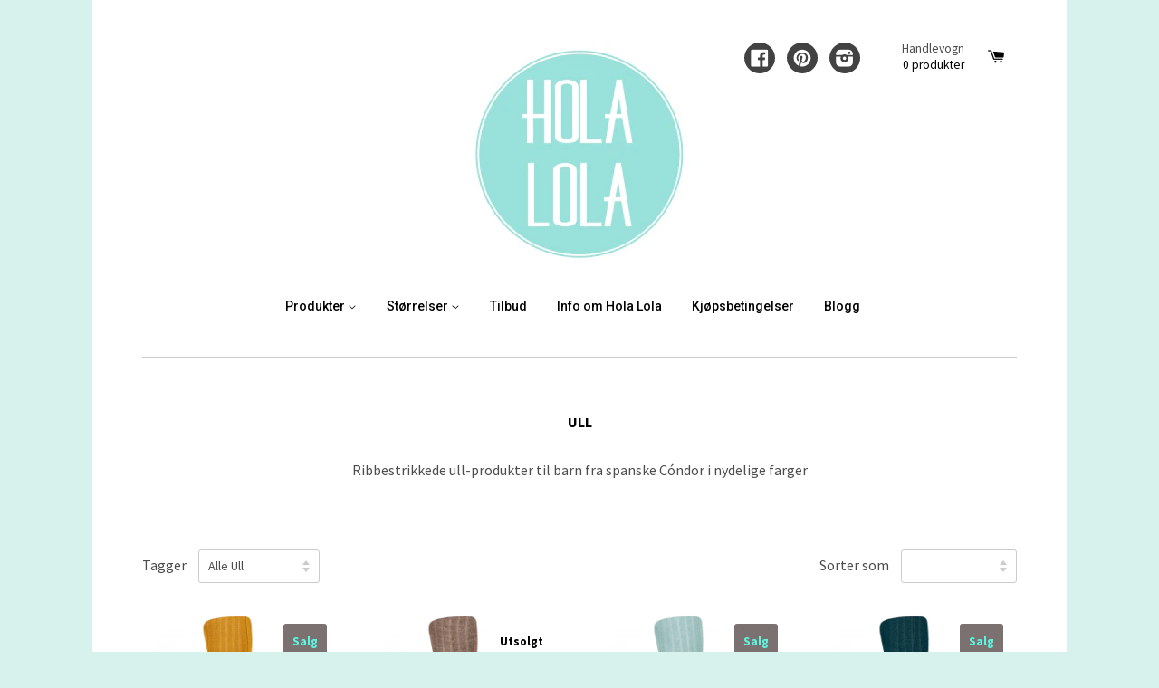

--- FILE ---
content_type: text/html; charset=utf-8
request_url: https://holalola.no/collections/ull
body_size: 13273
content:
<!doctype html>
<!--[if lt IE 7]><html class="no-js lt-ie9 lt-ie8 lt-ie7" lang="en"> <![endif]-->
<!--[if IE 7]><html class="no-js lt-ie9 lt-ie8" lang="en"> <![endif]-->
<!--[if IE 8]><html class="no-js lt-ie9" lang="en"> <![endif]-->
<!--[if IE 9 ]><html class="ie9 no-js"> <![endif]-->
<!--[if (gt IE 9)|!(IE)]><!--> <html class="no-js"> <!--<![endif]-->
<head>

  <!-- Basic page needs ================================================== -->
  <meta charset="utf-8">
  <meta http-equiv="X-UA-Compatible" content="IE=edge,chrome=1">

  
  <link rel="shortcut icon" href="//holalola.no/cdn/shop/t/2/assets/favicon.png?v=166800402672806154921441140968" type="image/png" />
  

  <!-- Title and description ================================================== -->
  <title>
  Ull &ndash; Hola Lola
  </title>

  
  <meta name="description" content="Ribbestrikkede ull-produkter til barn fra spanske Cóndor i nydelige farger">
  

  <!-- Product meta ================================================== -->
  

  <meta property="og:type" content="website">
  <meta property="og:title" content="Ull">
  
  <meta property="og:image" content="http://holalola.no/cdn/shop/t/2/assets/logo.png?v=6136637264184250151444237787">
  <meta property="og:image:secure_url" content="https://holalola.no/cdn/shop/t/2/assets/logo.png?v=6136637264184250151444237787">
  


  <meta property="og:description" content="Ribbestrikkede ull-produkter til barn fra spanske Cóndor i nydelige farger">

  <meta property="og:url" content="https://holalola.no/collections/ull">
  <meta property="og:site_name" content="Hola Lola">

  



  <meta name="twitter:site" content="@">




  <!-- Helpers ================================================== -->
  <link rel="canonical" href="https://holalola.no/collections/ull">
  <meta name="viewport" content="width=device-width,initial-scale=1">

  

  <!-- CSS ================================================== -->
  <link href="//holalola.no/cdn/shop/t/2/assets/timber.scss.css?v=90981306892757535841745952957" rel="stylesheet" type="text/css" media="all" />
  
  
  
  <link href="//fonts.googleapis.com/css?family=Source+Sans+Pro:400,700" rel="stylesheet" type="text/css" media="all" />


  


  
    
    
    <link href="//fonts.googleapis.com/css?family=Roboto:500" rel="stylesheet" type="text/css" media="all" />
  



  <!-- Header hook for plugins ================================================== -->
  <!-- "snippets/buddha-megamenu-before.liquid" was not rendered, the associated app was uninstalled -->
  <!-- "snippets/buddha-megamenu.liquid" was not rendered, the associated app was uninstalled -->
  <script>window.performance && window.performance.mark && window.performance.mark('shopify.content_for_header.start');</script><meta id="shopify-digital-wallet" name="shopify-digital-wallet" content="/7678387/digital_wallets/dialog">
<meta name="shopify-checkout-api-token" content="6f8024e20fd157b882723ec2736a961f">
<meta id="in-context-paypal-metadata" data-shop-id="7678387" data-venmo-supported="false" data-environment="production" data-locale="en_US" data-paypal-v4="true" data-currency="NOK">
<link rel="alternate" type="application/atom+xml" title="Feed" href="/collections/ull.atom" />
<link rel="alternate" type="application/json+oembed" href="https://holalola.no/collections/ull.oembed">
<script async="async" src="/checkouts/internal/preloads.js?locale=no-NO"></script>
<script id="shopify-features" type="application/json">{"accessToken":"6f8024e20fd157b882723ec2736a961f","betas":["rich-media-storefront-analytics"],"domain":"holalola.no","predictiveSearch":true,"shopId":7678387,"locale":"en"}</script>
<script>var Shopify = Shopify || {};
Shopify.shop = "hola-lola.myshopify.com";
Shopify.locale = "no";
Shopify.currency = {"active":"NOK","rate":"1.0"};
Shopify.country = "NO";
Shopify.theme = {"name":"React","id":9956468,"schema_name":null,"schema_version":null,"theme_store_id":348,"role":"main"};
Shopify.theme.handle = "null";
Shopify.theme.style = {"id":null,"handle":null};
Shopify.cdnHost = "holalola.no/cdn";
Shopify.routes = Shopify.routes || {};
Shopify.routes.root = "/";</script>
<script type="module">!function(o){(o.Shopify=o.Shopify||{}).modules=!0}(window);</script>
<script>!function(o){function n(){var o=[];function n(){o.push(Array.prototype.slice.apply(arguments))}return n.q=o,n}var t=o.Shopify=o.Shopify||{};t.loadFeatures=n(),t.autoloadFeatures=n()}(window);</script>
<script id="shop-js-analytics" type="application/json">{"pageType":"collection"}</script>
<script defer="defer" async type="module" src="//holalola.no/cdn/shopifycloud/shop-js/modules/v2/client.init-shop-cart-sync_BApSsMSl.en.esm.js"></script>
<script defer="defer" async type="module" src="//holalola.no/cdn/shopifycloud/shop-js/modules/v2/chunk.common_CBoos6YZ.esm.js"></script>
<script type="module">
  await import("//holalola.no/cdn/shopifycloud/shop-js/modules/v2/client.init-shop-cart-sync_BApSsMSl.en.esm.js");
await import("//holalola.no/cdn/shopifycloud/shop-js/modules/v2/chunk.common_CBoos6YZ.esm.js");

  window.Shopify.SignInWithShop?.initShopCartSync?.({"fedCMEnabled":true,"windoidEnabled":true});

</script>
<script>(function() {
  var isLoaded = false;
  function asyncLoad() {
    if (isLoaded) return;
    isLoaded = true;
    var urls = ["https:\/\/instafeed.nfcube.com\/cdn\/45c42a8cede934161c146db2f5e4a792.js?shop=hola-lola.myshopify.com","https:\/\/chimpstatic.com\/mcjs-connected\/js\/users\/f06882025b50fa9fe631a4347\/51777c64fc646c20931bed85d.js?shop=hola-lola.myshopify.com"];
    for (var i = 0; i < urls.length; i++) {
      var s = document.createElement('script');
      s.type = 'text/javascript';
      s.async = true;
      s.src = urls[i];
      var x = document.getElementsByTagName('script')[0];
      x.parentNode.insertBefore(s, x);
    }
  };
  if(window.attachEvent) {
    window.attachEvent('onload', asyncLoad);
  } else {
    window.addEventListener('load', asyncLoad, false);
  }
})();</script>
<script id="__st">var __st={"a":7678387,"offset":3600,"reqid":"22e6711b-dce8-4784-a28f-6e52ca5c3bb7-1768933681","pageurl":"holalola.no\/collections\/ull","u":"bec02d980134","p":"collection","rtyp":"collection","rid":139136860220};</script>
<script>window.ShopifyPaypalV4VisibilityTracking = true;</script>
<script id="captcha-bootstrap">!function(){'use strict';const t='contact',e='account',n='new_comment',o=[[t,t],['blogs',n],['comments',n],[t,'customer']],c=[[e,'customer_login'],[e,'guest_login'],[e,'recover_customer_password'],[e,'create_customer']],r=t=>t.map((([t,e])=>`form[action*='/${t}']:not([data-nocaptcha='true']) input[name='form_type'][value='${e}']`)).join(','),a=t=>()=>t?[...document.querySelectorAll(t)].map((t=>t.form)):[];function s(){const t=[...o],e=r(t);return a(e)}const i='password',u='form_key',d=['recaptcha-v3-token','g-recaptcha-response','h-captcha-response',i],f=()=>{try{return window.sessionStorage}catch{return}},m='__shopify_v',_=t=>t.elements[u];function p(t,e,n=!1){try{const o=window.sessionStorage,c=JSON.parse(o.getItem(e)),{data:r}=function(t){const{data:e,action:n}=t;return t[m]||n?{data:e,action:n}:{data:t,action:n}}(c);for(const[e,n]of Object.entries(r))t.elements[e]&&(t.elements[e].value=n);n&&o.removeItem(e)}catch(o){console.error('form repopulation failed',{error:o})}}const l='form_type',E='cptcha';function T(t){t.dataset[E]=!0}const w=window,h=w.document,L='Shopify',v='ce_forms',y='captcha';let A=!1;((t,e)=>{const n=(g='f06e6c50-85a8-45c8-87d0-21a2b65856fe',I='https://cdn.shopify.com/shopifycloud/storefront-forms-hcaptcha/ce_storefront_forms_captcha_hcaptcha.v1.5.2.iife.js',D={infoText:'Protected by hCaptcha',privacyText:'Privacy',termsText:'Terms'},(t,e,n)=>{const o=w[L][v],c=o.bindForm;if(c)return c(t,g,e,D).then(n);var r;o.q.push([[t,g,e,D],n]),r=I,A||(h.body.append(Object.assign(h.createElement('script'),{id:'captcha-provider',async:!0,src:r})),A=!0)});var g,I,D;w[L]=w[L]||{},w[L][v]=w[L][v]||{},w[L][v].q=[],w[L][y]=w[L][y]||{},w[L][y].protect=function(t,e){n(t,void 0,e),T(t)},Object.freeze(w[L][y]),function(t,e,n,w,h,L){const[v,y,A,g]=function(t,e,n){const i=e?o:[],u=t?c:[],d=[...i,...u],f=r(d),m=r(i),_=r(d.filter((([t,e])=>n.includes(e))));return[a(f),a(m),a(_),s()]}(w,h,L),I=t=>{const e=t.target;return e instanceof HTMLFormElement?e:e&&e.form},D=t=>v().includes(t);t.addEventListener('submit',(t=>{const e=I(t);if(!e)return;const n=D(e)&&!e.dataset.hcaptchaBound&&!e.dataset.recaptchaBound,o=_(e),c=g().includes(e)&&(!o||!o.value);(n||c)&&t.preventDefault(),c&&!n&&(function(t){try{if(!f())return;!function(t){const e=f();if(!e)return;const n=_(t);if(!n)return;const o=n.value;o&&e.removeItem(o)}(t);const e=Array.from(Array(32),(()=>Math.random().toString(36)[2])).join('');!function(t,e){_(t)||t.append(Object.assign(document.createElement('input'),{type:'hidden',name:u})),t.elements[u].value=e}(t,e),function(t,e){const n=f();if(!n)return;const o=[...t.querySelectorAll(`input[type='${i}']`)].map((({name:t})=>t)),c=[...d,...o],r={};for(const[a,s]of new FormData(t).entries())c.includes(a)||(r[a]=s);n.setItem(e,JSON.stringify({[m]:1,action:t.action,data:r}))}(t,e)}catch(e){console.error('failed to persist form',e)}}(e),e.submit())}));const S=(t,e)=>{t&&!t.dataset[E]&&(n(t,e.some((e=>e===t))),T(t))};for(const o of['focusin','change'])t.addEventListener(o,(t=>{const e=I(t);D(e)&&S(e,y())}));const B=e.get('form_key'),M=e.get(l),P=B&&M;t.addEventListener('DOMContentLoaded',(()=>{const t=y();if(P)for(const e of t)e.elements[l].value===M&&p(e,B);[...new Set([...A(),...v().filter((t=>'true'===t.dataset.shopifyCaptcha))])].forEach((e=>S(e,t)))}))}(h,new URLSearchParams(w.location.search),n,t,e,['guest_login'])})(!0,!0)}();</script>
<script integrity="sha256-4kQ18oKyAcykRKYeNunJcIwy7WH5gtpwJnB7kiuLZ1E=" data-source-attribution="shopify.loadfeatures" defer="defer" src="//holalola.no/cdn/shopifycloud/storefront/assets/storefront/load_feature-a0a9edcb.js" crossorigin="anonymous"></script>
<script data-source-attribution="shopify.dynamic_checkout.dynamic.init">var Shopify=Shopify||{};Shopify.PaymentButton=Shopify.PaymentButton||{isStorefrontPortableWallets:!0,init:function(){window.Shopify.PaymentButton.init=function(){};var t=document.createElement("script");t.src="https://holalola.no/cdn/shopifycloud/portable-wallets/latest/portable-wallets.en.js",t.type="module",document.head.appendChild(t)}};
</script>
<script data-source-attribution="shopify.dynamic_checkout.buyer_consent">
  function portableWalletsHideBuyerConsent(e){var t=document.getElementById("shopify-buyer-consent"),n=document.getElementById("shopify-subscription-policy-button");t&&n&&(t.classList.add("hidden"),t.setAttribute("aria-hidden","true"),n.removeEventListener("click",e))}function portableWalletsShowBuyerConsent(e){var t=document.getElementById("shopify-buyer-consent"),n=document.getElementById("shopify-subscription-policy-button");t&&n&&(t.classList.remove("hidden"),t.removeAttribute("aria-hidden"),n.addEventListener("click",e))}window.Shopify?.PaymentButton&&(window.Shopify.PaymentButton.hideBuyerConsent=portableWalletsHideBuyerConsent,window.Shopify.PaymentButton.showBuyerConsent=portableWalletsShowBuyerConsent);
</script>
<script data-source-attribution="shopify.dynamic_checkout.cart.bootstrap">document.addEventListener("DOMContentLoaded",(function(){function t(){return document.querySelector("shopify-accelerated-checkout-cart, shopify-accelerated-checkout")}if(t())Shopify.PaymentButton.init();else{new MutationObserver((function(e,n){t()&&(Shopify.PaymentButton.init(),n.disconnect())})).observe(document.body,{childList:!0,subtree:!0})}}));
</script>
<link id="shopify-accelerated-checkout-styles" rel="stylesheet" media="screen" href="https://holalola.no/cdn/shopifycloud/portable-wallets/latest/accelerated-checkout-backwards-compat.css" crossorigin="anonymous">
<style id="shopify-accelerated-checkout-cart">
        #shopify-buyer-consent {
  margin-top: 1em;
  display: inline-block;
  width: 100%;
}

#shopify-buyer-consent.hidden {
  display: none;
}

#shopify-subscription-policy-button {
  background: none;
  border: none;
  padding: 0;
  text-decoration: underline;
  font-size: inherit;
  cursor: pointer;
}

#shopify-subscription-policy-button::before {
  box-shadow: none;
}

      </style>

<script>window.performance && window.performance.mark && window.performance.mark('shopify.content_for_header.end');</script>

  

<!--[if lt IE 9]>
<script src="//html5shiv.googlecode.com/svn/trunk/html5.js" type="text/javascript"></script>
<script src="//holalola.no/cdn/shop/t/2/assets/respond.min.js?v=52248677837542619231423557271" type="text/javascript"></script>
<link href="//holalola.no/cdn/shop/t/2/assets/respond-proxy.html" id="respond-proxy" rel="respond-proxy" />
<link href="//holalola.no/search?q=20ac90969d94aa6041d657217d040953" id="respond-redirect" rel="respond-redirect" />
<script src="//holalola.no/search?q=20ac90969d94aa6041d657217d040953" type="text/javascript"></script>
<![endif]-->



  

  <script src="//ajax.googleapis.com/ajax/libs/jquery/1.11.0/jquery.min.js" type="text/javascript"></script>
  <script src="//holalola.no/cdn/shop/t/2/assets/modernizr.min.js?v=26620055551102246001423557271" type="text/javascript"></script>

<link href="https://monorail-edge.shopifysvc.com" rel="dns-prefetch">
<script>(function(){if ("sendBeacon" in navigator && "performance" in window) {try {var session_token_from_headers = performance.getEntriesByType('navigation')[0].serverTiming.find(x => x.name == '_s').description;} catch {var session_token_from_headers = undefined;}var session_cookie_matches = document.cookie.match(/_shopify_s=([^;]*)/);var session_token_from_cookie = session_cookie_matches && session_cookie_matches.length === 2 ? session_cookie_matches[1] : "";var session_token = session_token_from_headers || session_token_from_cookie || "";function handle_abandonment_event(e) {var entries = performance.getEntries().filter(function(entry) {return /monorail-edge.shopifysvc.com/.test(entry.name);});if (!window.abandonment_tracked && entries.length === 0) {window.abandonment_tracked = true;var currentMs = Date.now();var navigation_start = performance.timing.navigationStart;var payload = {shop_id: 7678387,url: window.location.href,navigation_start,duration: currentMs - navigation_start,session_token,page_type: "collection"};window.navigator.sendBeacon("https://monorail-edge.shopifysvc.com/v1/produce", JSON.stringify({schema_id: "online_store_buyer_site_abandonment/1.1",payload: payload,metadata: {event_created_at_ms: currentMs,event_sent_at_ms: currentMs}}));}}window.addEventListener('pagehide', handle_abandonment_event);}}());</script>
<script id="web-pixels-manager-setup">(function e(e,d,r,n,o){if(void 0===o&&(o={}),!Boolean(null===(a=null===(i=window.Shopify)||void 0===i?void 0:i.analytics)||void 0===a?void 0:a.replayQueue)){var i,a;window.Shopify=window.Shopify||{};var t=window.Shopify;t.analytics=t.analytics||{};var s=t.analytics;s.replayQueue=[],s.publish=function(e,d,r){return s.replayQueue.push([e,d,r]),!0};try{self.performance.mark("wpm:start")}catch(e){}var l=function(){var e={modern:/Edge?\/(1{2}[4-9]|1[2-9]\d|[2-9]\d{2}|\d{4,})\.\d+(\.\d+|)|Firefox\/(1{2}[4-9]|1[2-9]\d|[2-9]\d{2}|\d{4,})\.\d+(\.\d+|)|Chrom(ium|e)\/(9{2}|\d{3,})\.\d+(\.\d+|)|(Maci|X1{2}).+ Version\/(15\.\d+|(1[6-9]|[2-9]\d|\d{3,})\.\d+)([,.]\d+|)( \(\w+\)|)( Mobile\/\w+|) Safari\/|Chrome.+OPR\/(9{2}|\d{3,})\.\d+\.\d+|(CPU[ +]OS|iPhone[ +]OS|CPU[ +]iPhone|CPU IPhone OS|CPU iPad OS)[ +]+(15[._]\d+|(1[6-9]|[2-9]\d|\d{3,})[._]\d+)([._]\d+|)|Android:?[ /-](13[3-9]|1[4-9]\d|[2-9]\d{2}|\d{4,})(\.\d+|)(\.\d+|)|Android.+Firefox\/(13[5-9]|1[4-9]\d|[2-9]\d{2}|\d{4,})\.\d+(\.\d+|)|Android.+Chrom(ium|e)\/(13[3-9]|1[4-9]\d|[2-9]\d{2}|\d{4,})\.\d+(\.\d+|)|SamsungBrowser\/([2-9]\d|\d{3,})\.\d+/,legacy:/Edge?\/(1[6-9]|[2-9]\d|\d{3,})\.\d+(\.\d+|)|Firefox\/(5[4-9]|[6-9]\d|\d{3,})\.\d+(\.\d+|)|Chrom(ium|e)\/(5[1-9]|[6-9]\d|\d{3,})\.\d+(\.\d+|)([\d.]+$|.*Safari\/(?![\d.]+ Edge\/[\d.]+$))|(Maci|X1{2}).+ Version\/(10\.\d+|(1[1-9]|[2-9]\d|\d{3,})\.\d+)([,.]\d+|)( \(\w+\)|)( Mobile\/\w+|) Safari\/|Chrome.+OPR\/(3[89]|[4-9]\d|\d{3,})\.\d+\.\d+|(CPU[ +]OS|iPhone[ +]OS|CPU[ +]iPhone|CPU IPhone OS|CPU iPad OS)[ +]+(10[._]\d+|(1[1-9]|[2-9]\d|\d{3,})[._]\d+)([._]\d+|)|Android:?[ /-](13[3-9]|1[4-9]\d|[2-9]\d{2}|\d{4,})(\.\d+|)(\.\d+|)|Mobile Safari.+OPR\/([89]\d|\d{3,})\.\d+\.\d+|Android.+Firefox\/(13[5-9]|1[4-9]\d|[2-9]\d{2}|\d{4,})\.\d+(\.\d+|)|Android.+Chrom(ium|e)\/(13[3-9]|1[4-9]\d|[2-9]\d{2}|\d{4,})\.\d+(\.\d+|)|Android.+(UC? ?Browser|UCWEB|U3)[ /]?(15\.([5-9]|\d{2,})|(1[6-9]|[2-9]\d|\d{3,})\.\d+)\.\d+|SamsungBrowser\/(5\.\d+|([6-9]|\d{2,})\.\d+)|Android.+MQ{2}Browser\/(14(\.(9|\d{2,})|)|(1[5-9]|[2-9]\d|\d{3,})(\.\d+|))(\.\d+|)|K[Aa][Ii]OS\/(3\.\d+|([4-9]|\d{2,})\.\d+)(\.\d+|)/},d=e.modern,r=e.legacy,n=navigator.userAgent;return n.match(d)?"modern":n.match(r)?"legacy":"unknown"}(),u="modern"===l?"modern":"legacy",c=(null!=n?n:{modern:"",legacy:""})[u],f=function(e){return[e.baseUrl,"/wpm","/b",e.hashVersion,"modern"===e.buildTarget?"m":"l",".js"].join("")}({baseUrl:d,hashVersion:r,buildTarget:u}),m=function(e){var d=e.version,r=e.bundleTarget,n=e.surface,o=e.pageUrl,i=e.monorailEndpoint;return{emit:function(e){var a=e.status,t=e.errorMsg,s=(new Date).getTime(),l=JSON.stringify({metadata:{event_sent_at_ms:s},events:[{schema_id:"web_pixels_manager_load/3.1",payload:{version:d,bundle_target:r,page_url:o,status:a,surface:n,error_msg:t},metadata:{event_created_at_ms:s}}]});if(!i)return console&&console.warn&&console.warn("[Web Pixels Manager] No Monorail endpoint provided, skipping logging."),!1;try{return self.navigator.sendBeacon.bind(self.navigator)(i,l)}catch(e){}var u=new XMLHttpRequest;try{return u.open("POST",i,!0),u.setRequestHeader("Content-Type","text/plain"),u.send(l),!0}catch(e){return console&&console.warn&&console.warn("[Web Pixels Manager] Got an unhandled error while logging to Monorail."),!1}}}}({version:r,bundleTarget:l,surface:e.surface,pageUrl:self.location.href,monorailEndpoint:e.monorailEndpoint});try{o.browserTarget=l,function(e){var d=e.src,r=e.async,n=void 0===r||r,o=e.onload,i=e.onerror,a=e.sri,t=e.scriptDataAttributes,s=void 0===t?{}:t,l=document.createElement("script"),u=document.querySelector("head"),c=document.querySelector("body");if(l.async=n,l.src=d,a&&(l.integrity=a,l.crossOrigin="anonymous"),s)for(var f in s)if(Object.prototype.hasOwnProperty.call(s,f))try{l.dataset[f]=s[f]}catch(e){}if(o&&l.addEventListener("load",o),i&&l.addEventListener("error",i),u)u.appendChild(l);else{if(!c)throw new Error("Did not find a head or body element to append the script");c.appendChild(l)}}({src:f,async:!0,onload:function(){if(!function(){var e,d;return Boolean(null===(d=null===(e=window.Shopify)||void 0===e?void 0:e.analytics)||void 0===d?void 0:d.initialized)}()){var d=window.webPixelsManager.init(e)||void 0;if(d){var r=window.Shopify.analytics;r.replayQueue.forEach((function(e){var r=e[0],n=e[1],o=e[2];d.publishCustomEvent(r,n,o)})),r.replayQueue=[],r.publish=d.publishCustomEvent,r.visitor=d.visitor,r.initialized=!0}}},onerror:function(){return m.emit({status:"failed",errorMsg:"".concat(f," has failed to load")})},sri:function(e){var d=/^sha384-[A-Za-z0-9+/=]+$/;return"string"==typeof e&&d.test(e)}(c)?c:"",scriptDataAttributes:o}),m.emit({status:"loading"})}catch(e){m.emit({status:"failed",errorMsg:(null==e?void 0:e.message)||"Unknown error"})}}})({shopId: 7678387,storefrontBaseUrl: "https://holalola.no",extensionsBaseUrl: "https://extensions.shopifycdn.com/cdn/shopifycloud/web-pixels-manager",monorailEndpoint: "https://monorail-edge.shopifysvc.com/unstable/produce_batch",surface: "storefront-renderer",enabledBetaFlags: ["2dca8a86"],webPixelsConfigList: [{"id":"89391164","configuration":"{\"pixel_id\":\"479064466812077\",\"pixel_type\":\"facebook_pixel\",\"metaapp_system_user_token\":\"-\"}","eventPayloadVersion":"v1","runtimeContext":"OPEN","scriptVersion":"ca16bc87fe92b6042fbaa3acc2fbdaa6","type":"APP","apiClientId":2329312,"privacyPurposes":["ANALYTICS","MARKETING","SALE_OF_DATA"],"dataSharingAdjustments":{"protectedCustomerApprovalScopes":["read_customer_address","read_customer_email","read_customer_name","read_customer_personal_data","read_customer_phone"]}},{"id":"60194876","eventPayloadVersion":"v1","runtimeContext":"LAX","scriptVersion":"1","type":"CUSTOM","privacyPurposes":["MARKETING"],"name":"Meta pixel (migrated)"},{"id":"84475964","eventPayloadVersion":"v1","runtimeContext":"LAX","scriptVersion":"1","type":"CUSTOM","privacyPurposes":["ANALYTICS"],"name":"Google Analytics tag (migrated)"},{"id":"shopify-app-pixel","configuration":"{}","eventPayloadVersion":"v1","runtimeContext":"STRICT","scriptVersion":"0450","apiClientId":"shopify-pixel","type":"APP","privacyPurposes":["ANALYTICS","MARKETING"]},{"id":"shopify-custom-pixel","eventPayloadVersion":"v1","runtimeContext":"LAX","scriptVersion":"0450","apiClientId":"shopify-pixel","type":"CUSTOM","privacyPurposes":["ANALYTICS","MARKETING"]}],isMerchantRequest: false,initData: {"shop":{"name":"Hola Lola","paymentSettings":{"currencyCode":"NOK"},"myshopifyDomain":"hola-lola.myshopify.com","countryCode":"NO","storefrontUrl":"https:\/\/holalola.no"},"customer":null,"cart":null,"checkout":null,"productVariants":[],"purchasingCompany":null},},"https://holalola.no/cdn","fcfee988w5aeb613cpc8e4bc33m6693e112",{"modern":"","legacy":""},{"shopId":"7678387","storefrontBaseUrl":"https:\/\/holalola.no","extensionBaseUrl":"https:\/\/extensions.shopifycdn.com\/cdn\/shopifycloud\/web-pixels-manager","surface":"storefront-renderer","enabledBetaFlags":"[\"2dca8a86\"]","isMerchantRequest":"false","hashVersion":"fcfee988w5aeb613cpc8e4bc33m6693e112","publish":"custom","events":"[[\"page_viewed\",{}],[\"collection_viewed\",{\"collection\":{\"id\":\"139136860220\",\"title\":\"Ull\",\"productVariants\":[{\"price\":{\"amount\":160.0,\"currencyCode\":\"NOK\"},\"product\":{\"title\":\"Strømpebukse ull curry\",\"vendor\":\"Cóndor\",\"id\":\"3880837840956\",\"untranslatedTitle\":\"Strømpebukse ull curry\",\"url\":\"\/products\/strompebukse-ull-curry\",\"type\":\"Strømpebukse\"},\"id\":\"29683407716412\",\"image\":{\"src\":\"\/\/holalola.no\/cdn\/shop\/products\/wool-rib-tights-curry.jpg?v=1566872524\"},\"sku\":\"\",\"title\":\"6-12 mnd\",\"untranslatedTitle\":\"6-12 mnd\"},{\"price\":{\"amount\":160.0,\"currencyCode\":\"NOK\"},\"product\":{\"title\":\"Strømpebukse ull brunmelert\",\"vendor\":\"Cóndor\",\"id\":\"3880813953084\",\"untranslatedTitle\":\"Strømpebukse ull brunmelert\",\"url\":\"\/products\/strompebukse-ull-brunmelert\",\"type\":\"Strømpebukse\"},\"id\":\"29683184697404\",\"image\":{\"src\":\"\/\/holalola.no\/cdn\/shop\/products\/wool-rib-tights-trunk.jpg?v=1566872523\"},\"sku\":\"\",\"title\":\"6-12 mnd *utsolgt\",\"untranslatedTitle\":\"6-12 mnd *utsolgt\"},{\"price\":{\"amount\":160.0,\"currencyCode\":\"NOK\"},\"product\":{\"title\":\"Strømpebukse ull jade\",\"vendor\":\"Cóndor\",\"id\":\"3880841412668\",\"untranslatedTitle\":\"Strømpebukse ull jade\",\"url\":\"\/products\/strompebukse-ull-jade\",\"type\":\"Strømpebukse\"},\"id\":\"29683426394172\",\"image\":{\"src\":\"\/\/holalola.no\/cdn\/shop\/products\/wool-rib-tights-jade.jpg?v=1566872526\"},\"sku\":\"\",\"title\":\"6-12 mnd\",\"untranslatedTitle\":\"6-12 mnd\"},{\"price\":{\"amount\":160.0,\"currencyCode\":\"NOK\"},\"product\":{\"title\":\"Strømpebukse ull petrol\",\"vendor\":\"Cóndor\",\"id\":\"3880839807036\",\"untranslatedTitle\":\"Strømpebukse ull petrol\",\"url\":\"\/products\/strompebukse-ull-petrol\",\"type\":\"Strømpebukse\"},\"id\":\"29683421380668\",\"image\":{\"src\":\"\/\/holalola.no\/cdn\/shop\/products\/wool-rib-tights-oil-colour.jpg?v=1566872528\"},\"sku\":\"\",\"title\":\"3-4 år\",\"untranslatedTitle\":\"3-4 år\"},{\"price\":{\"amount\":160.0,\"currencyCode\":\"NOK\"},\"product\":{\"title\":\"Strømpebukse ull rust\",\"vendor\":\"Cóndor\",\"id\":\"3880837087292\",\"untranslatedTitle\":\"Strømpebukse ull rust\",\"url\":\"\/products\/strompebukse-ull-rust\",\"type\":\"Strømpebukse\"},\"id\":\"29683399196732\",\"image\":{\"src\":\"\/\/holalola.no\/cdn\/shop\/products\/wool-rib-tights-oxide.jpg?v=1566872529\"},\"sku\":\"\",\"title\":\"6-12 mnd *utsolgt\",\"untranslatedTitle\":\"6-12 mnd *utsolgt\"},{\"price\":{\"amount\":160.0,\"currencyCode\":\"NOK\"},\"product\":{\"title\":\"Strømpebukse ull granat\",\"vendor\":\"Cóndor\",\"id\":\"3880835448892\",\"untranslatedTitle\":\"Strømpebukse ull granat\",\"url\":\"\/products\/strompebukse-ull-granat\",\"type\":\"Strømpebukse\"},\"id\":\"29683386712124\",\"image\":{\"src\":\"\/\/holalola.no\/cdn\/shop\/products\/wool-rib-tights-granet.jpg?v=1566872525\"},\"sku\":\"\",\"title\":\"6-12 mnd\",\"untranslatedTitle\":\"6-12 mnd\"},{\"price\":{\"amount\":69.0,\"currencyCode\":\"NOK\"},\"product\":{\"title\":\"Knestrømper ull sort\",\"vendor\":\"Cóndor\",\"id\":\"64436961308\",\"untranslatedTitle\":\"Knestrømper ull sort\",\"url\":\"\/products\/knestromper-i-ull-sort\",\"type\":\"Knestrømper\"},\"id\":\"748500713500\",\"image\":{\"src\":\"\/\/holalola.no\/cdn\/shop\/products\/rib-knee-high-wool-socks.jpg?v=1566872518\"},\"sku\":\"\",\"title\":\"32-35\",\"untranslatedTitle\":\"32-35\"}]}}]]"});</script><script>
  window.ShopifyAnalytics = window.ShopifyAnalytics || {};
  window.ShopifyAnalytics.meta = window.ShopifyAnalytics.meta || {};
  window.ShopifyAnalytics.meta.currency = 'NOK';
  var meta = {"products":[{"id":3880837840956,"gid":"gid:\/\/shopify\/Product\/3880837840956","vendor":"Cóndor","type":"Strømpebukse","handle":"strompebukse-ull-curry","variants":[{"id":29683407716412,"price":16000,"name":"Strømpebukse ull curry - 6-12 mnd","public_title":"6-12 mnd","sku":""},{"id":29683407749180,"price":16000,"name":"Strømpebukse ull curry - 1-2 år *utsolgt","public_title":"1-2 år *utsolgt","sku":""},{"id":29683407781948,"price":16000,"name":"Strømpebukse ull curry - 3-4 år","public_title":"3-4 år","sku":""},{"id":29683407814716,"price":16000,"name":"Strømpebukse ull curry - 5-6 år","public_title":"5-6 år","sku":""},{"id":29683407847484,"price":16000,"name":"Strømpebukse ull curry - 7-8 år *utsolgt","public_title":"7-8 år *utsolgt","sku":""}],"remote":false},{"id":3880813953084,"gid":"gid:\/\/shopify\/Product\/3880813953084","vendor":"Cóndor","type":"Strømpebukse","handle":"strompebukse-ull-brunmelert","variants":[{"id":29683184697404,"price":16000,"name":"Strømpebukse ull brunmelert - 6-12 mnd *utsolgt","public_title":"6-12 mnd *utsolgt","sku":""},{"id":29683184730172,"price":16000,"name":"Strømpebukse ull brunmelert - 1-2 år *utsolgt","public_title":"1-2 år *utsolgt","sku":""},{"id":29683184762940,"price":16000,"name":"Strømpebukse ull brunmelert - 3-4 år *utsolgt","public_title":"3-4 år *utsolgt","sku":""},{"id":29683184795708,"price":16000,"name":"Strømpebukse ull brunmelert - 5-6 år *utsolgt","public_title":"5-6 år *utsolgt","sku":""},{"id":29683365675068,"price":16000,"name":"Strømpebukse ull brunmelert - 7-8 år *utsolgt","public_title":"7-8 år *utsolgt","sku":""}],"remote":false},{"id":3880841412668,"gid":"gid:\/\/shopify\/Product\/3880841412668","vendor":"Cóndor","type":"Strømpebukse","handle":"strompebukse-ull-jade","variants":[{"id":29683426394172,"price":16000,"name":"Strømpebukse ull jade - 6-12 mnd","public_title":"6-12 mnd","sku":""},{"id":29683426426940,"price":16000,"name":"Strømpebukse ull jade - 1-2 år","public_title":"1-2 år","sku":""},{"id":29683426459708,"price":16000,"name":"Strømpebukse ull jade - 3-4 år","public_title":"3-4 år","sku":""},{"id":29683426492476,"price":16000,"name":"Strømpebukse ull jade - 5-6 år","public_title":"5-6 år","sku":""},{"id":29683426525244,"price":16000,"name":"Strømpebukse ull jade - 7-8 år *utsolgt","public_title":"7-8 år *utsolgt","sku":""}],"remote":false},{"id":3880839807036,"gid":"gid:\/\/shopify\/Product\/3880839807036","vendor":"Cóndor","type":"Strømpebukse","handle":"strompebukse-ull-petrol","variants":[{"id":29683421380668,"price":16000,"name":"Strømpebukse ull petrol - 3-4 år","public_title":"3-4 år","sku":""},{"id":29683421413436,"price":16000,"name":"Strømpebukse ull petrol - 5-6 år","public_title":"5-6 år","sku":""}],"remote":false},{"id":3880837087292,"gid":"gid:\/\/shopify\/Product\/3880837087292","vendor":"Cóndor","type":"Strømpebukse","handle":"strompebukse-ull-rust","variants":[{"id":29683399196732,"price":16000,"name":"Strømpebukse ull rust - 6-12 mnd *utsolgt","public_title":"6-12 mnd *utsolgt","sku":""},{"id":29683399229500,"price":16000,"name":"Strømpebukse ull rust - 1-2 år *utsolgt","public_title":"1-2 år *utsolgt","sku":""},{"id":29683399262268,"price":16000,"name":"Strømpebukse ull rust - 3-4 år *utsolgt","public_title":"3-4 år *utsolgt","sku":""},{"id":29683399295036,"price":16000,"name":"Strømpebukse ull rust - 5-6 år * utsolgt","public_title":"5-6 år * utsolgt","sku":""},{"id":29683399327804,"price":16000,"name":"Strømpebukse ull rust - 7-8 år *utsolgt","public_title":"7-8 år *utsolgt","sku":""}],"remote":false},{"id":3880835448892,"gid":"gid:\/\/shopify\/Product\/3880835448892","vendor":"Cóndor","type":"Strømpebukse","handle":"strompebukse-ull-granat","variants":[{"id":29683386712124,"price":16000,"name":"Strømpebukse ull granat - 6-12 mnd","public_title":"6-12 mnd","sku":""}],"remote":false},{"id":64436961308,"gid":"gid:\/\/shopify\/Product\/64436961308","vendor":"Cóndor","type":"Knestrømper","handle":"knestromper-i-ull-sort","variants":[{"id":748500713500,"price":6900,"name":"Knestrømper ull sort - 32-35","public_title":"32-35","sku":""}],"remote":false}],"page":{"pageType":"collection","resourceType":"collection","resourceId":139136860220,"requestId":"22e6711b-dce8-4784-a28f-6e52ca5c3bb7-1768933681"}};
  for (var attr in meta) {
    window.ShopifyAnalytics.meta[attr] = meta[attr];
  }
</script>
<script class="analytics">
  (function () {
    var customDocumentWrite = function(content) {
      var jquery = null;

      if (window.jQuery) {
        jquery = window.jQuery;
      } else if (window.Checkout && window.Checkout.$) {
        jquery = window.Checkout.$;
      }

      if (jquery) {
        jquery('body').append(content);
      }
    };

    var hasLoggedConversion = function(token) {
      if (token) {
        return document.cookie.indexOf('loggedConversion=' + token) !== -1;
      }
      return false;
    }

    var setCookieIfConversion = function(token) {
      if (token) {
        var twoMonthsFromNow = new Date(Date.now());
        twoMonthsFromNow.setMonth(twoMonthsFromNow.getMonth() + 2);

        document.cookie = 'loggedConversion=' + token + '; expires=' + twoMonthsFromNow;
      }
    }

    var trekkie = window.ShopifyAnalytics.lib = window.trekkie = window.trekkie || [];
    if (trekkie.integrations) {
      return;
    }
    trekkie.methods = [
      'identify',
      'page',
      'ready',
      'track',
      'trackForm',
      'trackLink'
    ];
    trekkie.factory = function(method) {
      return function() {
        var args = Array.prototype.slice.call(arguments);
        args.unshift(method);
        trekkie.push(args);
        return trekkie;
      };
    };
    for (var i = 0; i < trekkie.methods.length; i++) {
      var key = trekkie.methods[i];
      trekkie[key] = trekkie.factory(key);
    }
    trekkie.load = function(config) {
      trekkie.config = config || {};
      trekkie.config.initialDocumentCookie = document.cookie;
      var first = document.getElementsByTagName('script')[0];
      var script = document.createElement('script');
      script.type = 'text/javascript';
      script.onerror = function(e) {
        var scriptFallback = document.createElement('script');
        scriptFallback.type = 'text/javascript';
        scriptFallback.onerror = function(error) {
                var Monorail = {
      produce: function produce(monorailDomain, schemaId, payload) {
        var currentMs = new Date().getTime();
        var event = {
          schema_id: schemaId,
          payload: payload,
          metadata: {
            event_created_at_ms: currentMs,
            event_sent_at_ms: currentMs
          }
        };
        return Monorail.sendRequest("https://" + monorailDomain + "/v1/produce", JSON.stringify(event));
      },
      sendRequest: function sendRequest(endpointUrl, payload) {
        // Try the sendBeacon API
        if (window && window.navigator && typeof window.navigator.sendBeacon === 'function' && typeof window.Blob === 'function' && !Monorail.isIos12()) {
          var blobData = new window.Blob([payload], {
            type: 'text/plain'
          });

          if (window.navigator.sendBeacon(endpointUrl, blobData)) {
            return true;
          } // sendBeacon was not successful

        } // XHR beacon

        var xhr = new XMLHttpRequest();

        try {
          xhr.open('POST', endpointUrl);
          xhr.setRequestHeader('Content-Type', 'text/plain');
          xhr.send(payload);
        } catch (e) {
          console.log(e);
        }

        return false;
      },
      isIos12: function isIos12() {
        return window.navigator.userAgent.lastIndexOf('iPhone; CPU iPhone OS 12_') !== -1 || window.navigator.userAgent.lastIndexOf('iPad; CPU OS 12_') !== -1;
      }
    };
    Monorail.produce('monorail-edge.shopifysvc.com',
      'trekkie_storefront_load_errors/1.1',
      {shop_id: 7678387,
      theme_id: 9956468,
      app_name: "storefront",
      context_url: window.location.href,
      source_url: "//holalola.no/cdn/s/trekkie.storefront.cd680fe47e6c39ca5d5df5f0a32d569bc48c0f27.min.js"});

        };
        scriptFallback.async = true;
        scriptFallback.src = '//holalola.no/cdn/s/trekkie.storefront.cd680fe47e6c39ca5d5df5f0a32d569bc48c0f27.min.js';
        first.parentNode.insertBefore(scriptFallback, first);
      };
      script.async = true;
      script.src = '//holalola.no/cdn/s/trekkie.storefront.cd680fe47e6c39ca5d5df5f0a32d569bc48c0f27.min.js';
      first.parentNode.insertBefore(script, first);
    };
    trekkie.load(
      {"Trekkie":{"appName":"storefront","development":false,"defaultAttributes":{"shopId":7678387,"isMerchantRequest":null,"themeId":9956468,"themeCityHash":"17235816202992969377","contentLanguage":"no","currency":"NOK","eventMetadataId":"1994877b-816c-42c6-bf34-7be22da68a9a"},"isServerSideCookieWritingEnabled":true,"monorailRegion":"shop_domain","enabledBetaFlags":["65f19447"]},"Session Attribution":{},"S2S":{"facebookCapiEnabled":false,"source":"trekkie-storefront-renderer","apiClientId":580111}}
    );

    var loaded = false;
    trekkie.ready(function() {
      if (loaded) return;
      loaded = true;

      window.ShopifyAnalytics.lib = window.trekkie;

      var originalDocumentWrite = document.write;
      document.write = customDocumentWrite;
      try { window.ShopifyAnalytics.merchantGoogleAnalytics.call(this); } catch(error) {};
      document.write = originalDocumentWrite;

      window.ShopifyAnalytics.lib.page(null,{"pageType":"collection","resourceType":"collection","resourceId":139136860220,"requestId":"22e6711b-dce8-4784-a28f-6e52ca5c3bb7-1768933681","shopifyEmitted":true});

      var match = window.location.pathname.match(/checkouts\/(.+)\/(thank_you|post_purchase)/)
      var token = match? match[1]: undefined;
      if (!hasLoggedConversion(token)) {
        setCookieIfConversion(token);
        window.ShopifyAnalytics.lib.track("Viewed Product Category",{"currency":"NOK","category":"Collection: ull","collectionName":"ull","collectionId":139136860220,"nonInteraction":true},undefined,undefined,{"shopifyEmitted":true});
      }
    });


        var eventsListenerScript = document.createElement('script');
        eventsListenerScript.async = true;
        eventsListenerScript.src = "//holalola.no/cdn/shopifycloud/storefront/assets/shop_events_listener-3da45d37.js";
        document.getElementsByTagName('head')[0].appendChild(eventsListenerScript);

})();</script>
  <script>
  if (!window.ga || (window.ga && typeof window.ga !== 'function')) {
    window.ga = function ga() {
      (window.ga.q = window.ga.q || []).push(arguments);
      if (window.Shopify && window.Shopify.analytics && typeof window.Shopify.analytics.publish === 'function') {
        window.Shopify.analytics.publish("ga_stub_called", {}, {sendTo: "google_osp_migration"});
      }
      console.error("Shopify's Google Analytics stub called with:", Array.from(arguments), "\nSee https://help.shopify.com/manual/promoting-marketing/pixels/pixel-migration#google for more information.");
    };
    if (window.Shopify && window.Shopify.analytics && typeof window.Shopify.analytics.publish === 'function') {
      window.Shopify.analytics.publish("ga_stub_initialized", {}, {sendTo: "google_osp_migration"});
    }
  }
</script>
<script
  defer
  src="https://holalola.no/cdn/shopifycloud/perf-kit/shopify-perf-kit-3.0.4.min.js"
  data-application="storefront-renderer"
  data-shop-id="7678387"
  data-render-region="gcp-us-central1"
  data-page-type="collection"
  data-theme-instance-id="9956468"
  data-theme-name=""
  data-theme-version=""
  data-monorail-region="shop_domain"
  data-resource-timing-sampling-rate="10"
  data-shs="true"
  data-shs-beacon="true"
  data-shs-export-with-fetch="true"
  data-shs-logs-sample-rate="1"
  data-shs-beacon-endpoint="https://holalola.no/api/collect"
></script>
</head>


<body class="template-collection" >
  <!-- "snippets/buddha-megamenu-wireframe.liquid" was not rendered, the associated app was uninstalled -->

  

  <div class="wrapper site-wrapper">

    <header class="site-header" role="banner">
      <div class="grid--full">

        
          <div class="grid-item large--one-third small--hide">
        
        
      <div class="grid-item  large--text-left">
        
        
        
      </div>
    

        
        </div>
        

        <div class="grid-item text-center large--one-third">
          
            <div class="h1 header-logo" itemscope itemtype="http://schema.org/Organization">
          
            
              <a href="/" itemprop="url">
                <img src="//holalola.no/cdn/shop/t/2/assets/logo.png?v=6136637264184250151444237787" alt="Hola Lola" itemprop="logo">
              </a>
            
          
            </div>
          
        </div>

        <div class="grid-item text-center large--text-right large--one-third" style="vertical-align: top;">
          
          
          <div class="site-footer--bucket" style="float: left; width: 50%; margin-top: -10px;">
          <ul class="inline-list social-icons">
            
            
              <li>
                <a class="icon-fallback-text" href="https://www.facebook.com/holalolano-853587061400148/" title="Hola Lola på Facebook">
                  <span class="icon icon-facebook" aria-hidden="true"></span>
                  <span class="fallback-text">Facebook</span>
                </a>
              </li>
            
            
              <li>
                <a class="icon-fallback-text" href="https://www.pinterest.com/holalolano/" title="Hola Lola på Pinterest">
                  <span class="icon icon-pinterest" aria-hidden="true"></span>
                  <span class="fallback-text">Pinterest</span>
                </a>
              </li>
            
            
            
              <li>
                <a class="icon-fallback-text" href="https://instagram.com/holalola.no/" title="Hola Lola på Instagram">
                  <span class="icon icon-instagram" aria-hidden="true"></span>
                  <span class="fallback-text">Instagram</span>
                </a>
              </li>
            
            
            
            
            
          </ul>
        </div>
          
          <a href="/cart" id="cartToggle" class="site-header__module header-cart">
            <span class="icon icon-cart btn-secondary" aria-hidden="true"></span>
            <div class="header-cart--text">
              <span class="header-cart--label">Handlevogn</span>
              <span class="header-cart--count">
                <span class="cart-count">0</span>
                produkter
              </span>
            </div>
          </a>
          
        </div>
      </div>
    </header>

    <nav class="nav-bar" id="stickyNav" role="navigation">
      <div class="grid--full">
        <div class="grid-item text-center">
          <ul class="site-nav" id="accessibleNav">
  
    
    
      <li class="site-nav--has-dropdown" aria-haspopup="true">
        <a href="/collections/all">
          Produkter
          <span class="icon-fallback-text">
            <span class="icon icon-arrow-down" aria-hidden="true"></span>
          </span>
        </a>
        <ul class="site-nav--dropdown">
          
            <li ><a href="/collections/babysko">Babysko</a></li>
          
            <li ><a href="/collections/til-nybegynneren">Begynnersko</a></li>
          
            <li ><a href="/collections/til-hoytid-og-fest">Pensko</a></li>
          
            <li ><a href="/collections/boots">Snøresko og boots</a></li>
          
            <li ><a href="/collections/t-stropp">T-stropp</a></li>
          
            <li ><a href="/collections/mary-janes">Mary Janes</a></li>
          
            <li ><a href="/collections/vintersko">Vintersko</a></li>
          
            <li class="site-nav--active"><a href="/collections/ull">Ull-produkter</a></li>
          
            <li ><a href="/collections/strompebukser">Strømpebukser</a></li>
          
            <li ><a href="/collections/knestromper-sokker">Knestrømper &amp; sokker</a></li>
          
            <li ><a href="/collections/solbriller/solbriller">Solbriller</a></li>
          
            <li ><a href="/collections/sandaler-1">Sandaler</a></li>
          
        </ul>
      </li>
    
  
    
    
      <li class="site-nav--has-dropdown" aria-haspopup="true">
        <a href="/">
          Størrelser
          <span class="icon-fallback-text">
            <span class="icon icon-arrow-down" aria-hidden="true"></span>
          </span>
        </a>
        <ul class="site-nav--dropdown">
          
            <li ><a href="/pages/storrelseguide-til-barn">Størrelseguide</a></li>
          
            <li ><a href="/collections/19">17 - 19</a></li>
          
            <li ><a href="/collections/20">20 - 22</a></li>
          
            <li ><a href="/collections/23">23 - 26</a></li>
          
            <li ><a href="/collections/27">27 - 29</a></li>
          
            <li ><a href="/collections/30">30 - 32</a></li>
          
            <li ><a href="/collections/32">33 - 35</a></li>
          
        </ul>
      </li>
    
  
    
    
      <li >
        <a href="/collections/salg">Tilbud</a>
      </li>
    
  
    
    
      <li >
        <a href="/pages/about-us">Info om Hola Lola</a>
      </li>
    
  
    
    
      <li >
        <a href="/pages/kjopsbetingelser">Kjøpsbetingelser</a>
      </li>
    
  
    
    
      <li >
        <a href="/blogs/news">Blogg</a>
      </li>
    
  
  
    
      <li class="sticky-only">
        <a href="/cart">Handlevogn (<span class="cart-count">0</span>)</a>
      </li>
    
  
</ul>

        </div>
        
      </div>
    </nav>

    <main class="main-content" role="main">
      
        <hr class="hr--header">
      
      





<div class="section-header text-center">
  <h3 class="section-header--title">Ull</h3>
  
    <div class="rte section-header--description">
      Ribbestrikkede ull-produkter til barn fra spanske Cóndor i nydelige farger
    </div>
  
</div>




  <div class="grid collection-sorting">
    
      <div class="grid-item large--two-thirds">
        
  <div class="form-horizontal">
    <label for="sortTags">Tagger</label>
    <select name="sortTags" id="sortTags">
      
        <option value="/collections/ull">Alle Ull</option>
      
      
        <option value="/collections/ull/bla">blå</option>
      
        <option value="/collections/ull/brun">brun</option>
      
        <option value="/collections/ull/burgunder">burgunder</option>
      
        <option value="/collections/ull/curry">curry</option>
      
        <option value="/collections/ull/condor">Cóndor</option>
      
        <option value="/collections/ull/gronn">grønn</option>
      
        <option value="/collections/ull/gul">gul</option>
      
        <option value="/collections/ull/knestromper">knestrømper</option>
      
        <option value="/collections/ull/nyheter">nyheter</option>
      
        <option value="/collections/ull/oransje">oransje</option>
      
        <option value="/collections/ull/petrol">petrol</option>
      
        <option value="/collections/ull/rust">rust</option>
      
        <option value="/collections/ull/rod">rød</option>
      
        <option value="/collections/ull/sort">sort</option>
      
        <option value="/collections/ull/strompebukser">strømpebukser</option>
      
        <option value="/collections/ull/stromper">strømper</option>
      
        <option value="/collections/ull/turkis">turkis</option>
      
        <option value="/collections/ull/ull">ull</option>
      
    </select>
  </div>


      </div>
    
    
      <div class="grid-item large--one-third large--text-right">
        <div class="form-horizontal">
  <label for="sortBy">Sorter som</label>
  <select name="sortBy" id="sortBy">
    <option value="price-ascending">Pris, lav-høy</option>
    <option value="price-descending">Pris, høy-lav</option>
    <option value="best-selling">Bestselgere</option>
    <option value="title-ascending">Alfabetisk, A-Å</option>
    <option value="title-descending">Alfabetisk, Å-A</option>

  </select>
</div>

<script>
  /*============================================================================
    Inline JS because collection liquid object is only available
    on collection pages, and not external JS files
  ==============================================================================*/
  Shopify.queryParams = {};
  if (location.search.length) {
    for (var aKeyValue, i = 0, aCouples = location.search.substr(1).split('&'); i < aCouples.length; i++) {
      aKeyValue = aCouples[i].split('=');
      if (aKeyValue.length > 1) {
        Shopify.queryParams[decodeURIComponent(aKeyValue[0])] = decodeURIComponent(aKeyValue[1]);
      }
    }
  }

  $(function() {
    $('#sortBy')
      .val('manual')
      .bind('change', function() {
        Shopify.queryParams.sort_by = jQuery(this).val();
        location.search = jQuery.param(Shopify.queryParams);
      }
    );
  });
</script>

      </div>
    
  </div>


<div class="grid-uniform product-grid">
  
  
    







<div class="grid-item medium-down--one-half large--one-quarter on-sale">

  <a href="/collections/ull/products/strompebukse-ull-curry" class="product-grid-item text-center">
    <div class="product-grid-image">
      <div class="product-grid-image--centered">
        
          <div class="badge badge--sale"><span class="badge-label">Salg</span></div>
        
        
        <img src="//holalola.no/cdn/shop/products/wool-rib-tights-curry_large.jpg?v=1566872524" alt="Hola Lola - Hola Lola, Cóndor - Cóndor, Cóndor - Arauto Rap, Cóndor - Beberlis, Cóndor - Chupetin, Strømpebukse - barnesko, Strømpebukse - babyssko, Strømpebukse - pensko barn, Strømpebukse - kids shoes, Cóndor - Manuela de Juan, Strømpebukse ull curry - strømpebukser, Strømpebukse ull curry - knestrømper, Strømpebukse - sko, Strømpebukse - skinnsko, Cóndor - MAÁ, Strømpebukse - penklær barn, Strømpebukse - barneklær ">
      </div>
    </div>

    
      <p>
        
          <span class="h6 color-secondary">Strømpebukse ull curry</span><br>
        
        
          
          
  160,00 kr


        
        <s class="product-grid-item__sale-price">229,00 kr</s>
      </p>
    
  </a>

</div>

  
    







<div class="grid-item medium-down--one-half large--one-quarter sold-out on-sale">

  <a href="/collections/ull/products/strompebukse-ull-brunmelert" class="product-grid-item text-center">
    <div class="product-grid-image">
      <div class="product-grid-image--centered">
        
          <div class="badge badge--sale"><span class="badge-label">Salg</span></div>
        
        
          <div class="badge badge--sold-out"><span class="badge-label">Utsolgt</span></div>
        
        <img src="//holalola.no/cdn/shop/products/wool-rib-tights-trunk_large.jpg?v=1566872523" alt="Hola Lola - Hola Lola, Cóndor - Cóndor, Cóndor - Arauto Rap, Cóndor - Beberlis, Cóndor - Chupetin, Strømpebukse - barnesko, Strømpebukse - babyssko, Strømpebukse - pensko barn, Strømpebukse - kids shoes, Cóndor - Manuela de Juan, Strømpebukse ull brunmelert - strømpebukser, Strømpebukse ull brunmelert - knestrømper, Strømpebukse - sko, Strømpebukse - skinnsko, Cóndor - MAÁ, Strømpebukse - penklær barn, Strømpebukse - barneklær ">
      </div>
    </div>

    
      <p>
        
          <span class="h6 color-secondary">Strømpebukse ull brunmelert</span><br>
        
        
          
          
  160,00 kr


        
        <s class="product-grid-item__sale-price">229,00 kr</s>
      </p>
    
  </a>

</div>

  
    







<div class="grid-item medium-down--one-half large--one-quarter on-sale">

  <a href="/collections/ull/products/strompebukse-ull-jade" class="product-grid-item text-center">
    <div class="product-grid-image">
      <div class="product-grid-image--centered">
        
          <div class="badge badge--sale"><span class="badge-label">Salg</span></div>
        
        
        <img src="//holalola.no/cdn/shop/products/wool-rib-tights-jade_large.jpg?v=1566872526" alt="Hola Lola - Hola Lola, Cóndor - Cóndor, Cóndor - Arauto Rap, Cóndor - Beberlis, Cóndor - Chupetin, Strømpebukse - barnesko, Strømpebukse - babyssko, Strømpebukse - pensko barn, Strømpebukse - kids shoes, Cóndor - Manuela de Juan, Strømpebukse ull jade - strømpebukser, Strømpebukse ull jade - knestrømper, Strømpebukse - sko, Strømpebukse - skinnsko, Cóndor - MAÁ, Strømpebukse - penklær barn, Strømpebukse - barneklær ">
      </div>
    </div>

    
      <p>
        
          <span class="h6 color-secondary">Strømpebukse ull jade</span><br>
        
        
          
          
  160,00 kr


        
        <s class="product-grid-item__sale-price">229,00 kr</s>
      </p>
    
  </a>

</div>

  
    







<div class="grid-item medium-down--one-half large--one-quarter on-sale">

  <a href="/collections/ull/products/strompebukse-ull-petrol" class="product-grid-item text-center">
    <div class="product-grid-image">
      <div class="product-grid-image--centered">
        
          <div class="badge badge--sale"><span class="badge-label">Salg</span></div>
        
        
        <img src="//holalola.no/cdn/shop/products/wool-rib-tights-oil-colour_large.jpg?v=1566872528" alt="Hola Lola - Hola Lola, Cóndor - Cóndor, Cóndor - Arauto Rap, Cóndor - Beberlis, Cóndor - Chupetin, Strømpebukse - barnesko, Strømpebukse - babyssko, Strømpebukse - pensko barn, Strømpebukse - kids shoes, Cóndor - Manuela de Juan, Strømpebukse ull petrol - strømpebukser, Strømpebukse ull petrol - knestrømper, Strømpebukse - sko, Strømpebukse - skinnsko, Cóndor - MAÁ, Strømpebukse - penklær barn, Strømpebukse - barneklær ">
      </div>
    </div>

    
      <p>
        
          <span class="h6 color-secondary">Strømpebukse ull petrol</span><br>
        
        
          
          
  160,00 kr


        
        <s class="product-grid-item__sale-price">229,00 kr</s>
      </p>
    
  </a>

</div>

  
    







<div class="grid-item medium-down--one-half large--one-quarter sold-out on-sale">

  <a href="/collections/ull/products/strompebukse-ull-rust" class="product-grid-item text-center">
    <div class="product-grid-image">
      <div class="product-grid-image--centered">
        
          <div class="badge badge--sale"><span class="badge-label">Salg</span></div>
        
        
          <div class="badge badge--sold-out"><span class="badge-label">Utsolgt</span></div>
        
        <img src="//holalola.no/cdn/shop/products/wool-rib-tights-oxide_large.jpg?v=1566872529" alt="Hola Lola - Hola Lola, Cóndor - Cóndor, Cóndor - Arauto Rap, Cóndor - Beberlis, Cóndor - Chupetin, Strømpebukse - barnesko, Strømpebukse - babyssko, Strømpebukse - pensko barn, Strømpebukse - kids shoes, Cóndor - Manuela de Juan, Strømpebukse ull rust - strømpebukser, Strømpebukse ull rust - knestrømper, Strømpebukse - sko, Strømpebukse - skinnsko, Cóndor - MAÁ, Strømpebukse - penklær barn, Strømpebukse - barneklær ">
      </div>
    </div>

    
      <p>
        
          <span class="h6 color-secondary">Strømpebukse ull rust</span><br>
        
        
          
          
  160,00 kr


        
        <s class="product-grid-item__sale-price">229,00 kr</s>
      </p>
    
  </a>

</div>

  
    







<div class="grid-item medium-down--one-half large--one-quarter on-sale">

  <a href="/collections/ull/products/strompebukse-ull-granat" class="product-grid-item text-center">
    <div class="product-grid-image">
      <div class="product-grid-image--centered">
        
          <div class="badge badge--sale"><span class="badge-label">Salg</span></div>
        
        
        <img src="//holalola.no/cdn/shop/products/wool-rib-tights-granet_large.jpg?v=1566872525" alt="Hola Lola - Hola Lola, Cóndor - Cóndor, Cóndor - Arauto Rap, Cóndor - Beberlis, Cóndor - Chupetin, Strømpebukse - barnesko, Strømpebukse - babyssko, Strømpebukse - pensko barn, Strømpebukse - kids shoes, Cóndor - Manuela de Juan, Strømpebukse ull granat - strømpebukser, Strømpebukse ull granat - knestrømper, Strømpebukse - sko, Strømpebukse - skinnsko, Cóndor - MAÁ, Strømpebukse - penklær barn, Strømpebukse - barneklær ">
      </div>
    </div>

    
      <p>
        
          <span class="h6 color-secondary">Strømpebukse ull granat</span><br>
        
        
          
          
  160,00 kr


        
        <s class="product-grid-item__sale-price">229,00 kr</s>
      </p>
    
  </a>

</div>

  
    







<div class="grid-item medium-down--one-half large--one-quarter on-sale">

  <a href="/collections/ull/products/knestromper-i-ull-sort" class="product-grid-item text-center">
    <div class="product-grid-image">
      <div class="product-grid-image--centered">
        
          <div class="badge badge--sale"><span class="badge-label">Salg</span></div>
        
        
        <img src="//holalola.no/cdn/shop/products/rib-knee-high-wool-socks_large.jpg?v=1566872518" alt="Hola Lola - Hola Lola, Cóndor - Cóndor, Cóndor - Arauto Rap, Cóndor - Beberlis, Cóndor - Chupetin, Knestrømper - barnesko, Knestrømper - babyssko, Knestrømper - pensko barn, Knestrømper - kids shoes, Cóndor - Manuela de Juan, Knestrømper ull sort - strømpebukser, Knestrømper ull sort - knestrømper, Knestrømper - sko, Knestrømper - skinnsko, Cóndor - MAÁ, Knestrømper - penklær barn, Knestrømper - barneklær ">
      </div>
    </div>

    
      <p>
        
          <span class="h6 color-secondary">Knestrømper ull sort</span><br>
        
        
          
          
  69,00 kr


        
        <s class="product-grid-item__sale-price">119,00 kr</s>
      </p>
    
  </a>

</div>

  
</div>




    </main>

    <hr>

    <footer class="site-footer medium-down--text-center" role="contentinfo">
  <div class="grid">

    
    
    
    
    
    

    

   

    
      <div class="grid-item large--one-quarter">
        <div class="site-footer--bucket">
          <h3>Kontakt oss</h3>
          <div>info@holalola.no</div>
        </div>
      </div>
    

    
      <div class="grid-item large--one-quarter">
        <div class="site-footer--bucket">
          <h3>Mer om</h3>
          <ul class="site-footer--linklist">
            
              <li><a href="/pages/about-us">Om Hola Lola</a></li>
            
              <li><a href="/pages/frakt-og-levering">Frakt og levering</a></li>
            
              <li><a href="/pages/kjopsbetingelser">Kjøpsbetingelser</a></li>
            
              <li><a href="/pages/storrelseguide-til-barn">Størrelseguide</a></li>
            
              <li><a href="/pages/personvern">Personvern</a></li>
            
          </ul>
        </div>
      </div>
    

    
    <div class="grid-item large--one-quarter">
      <div class="site-footer--bucket">
        <h3>Nyhetsbrev</h3>
        
<form action="http://eepurl.com/bzdez1" method="post" id="mc-embedded-subscribe-form" name="mc-embedded-subscribe-form" target="_blank">
  <input type="email" value="" name="EMAIL" id="mail" placeholder="Din epost-adresse" aria-label="Din epost-adresse" autocorrect="off" autocapitalize="off">
  <input type="submit" class="btn" name="subscribe" id="subscribe" value="Abonner">
</form>

      </div>
    </div>
    
  </div>
</footer>


  </div>

  <footer class="site-footer text-center" role="contentinfo">
  <div class="wrapper">
    <div class="grid">
      <div class="grid-item large--one-third">
        <form action="/search" method="get" class="input-group search-bar" role="search">
  
  
  <input type="search" name="q" value="" placeholder="Søk i butikken" class="input-group-field" aria-label="Søk i butikken">
  <span class="input-group-btn">
    <button class="btn icon-fallback-text" type="submit">
      <span class="icon icon-search" aria-hidden="true"></span>
      <span class="fallback-text">Søk</span>
    </button>
  </span>
</form>

      </div>
      <div class="grid-item large--two-thirds large--text-right">
        
          <ul class="payment-icons">
            
              <li>
                <span class="icon-fallback-text">
                  <span class="icon icon-american_express" aria-hidden="true"></span>
                  <span class="fallback-text">american express</span>
                </span>
              </li>
            
              <li>
                <span class="icon-fallback-text">
                  <span class="icon icon-apple_pay" aria-hidden="true"></span>
                  <span class="fallback-text">apple pay</span>
                </span>
              </li>
            
              <li>
                <span class="icon-fallback-text">
                  <span class="icon icon-diners_club" aria-hidden="true"></span>
                  <span class="fallback-text">diners club</span>
                </span>
              </li>
            
              <li>
                <span class="icon-fallback-text">
                  <span class="icon icon-discover" aria-hidden="true"></span>
                  <span class="fallback-text">discover</span>
                </span>
              </li>
            
              <li>
                <span class="icon-fallback-text">
                  <span class="icon icon-google_pay" aria-hidden="true"></span>
                  <span class="fallback-text">google pay</span>
                </span>
              </li>
            
              <li>
                <span class="icon-fallback-text">
                  <span class="icon icon-jcb" aria-hidden="true"></span>
                  <span class="fallback-text">jcb</span>
                </span>
              </li>
            
              <li>
                <span class="icon-fallback-text">
                  <span class="icon icon-master" aria-hidden="true"></span>
                  <span class="fallback-text">master</span>
                </span>
              </li>
            
              <li>
                <span class="icon-fallback-text">
                  <span class="icon icon-paypal" aria-hidden="true"></span>
                  <span class="fallback-text">paypal</span>
                </span>
              </li>
            
              <li>
                <span class="icon-fallback-text">
                  <span class="icon icon-visa" aria-hidden="true"></span>
                  <span class="fallback-text">visa</span>
                </span>
              </li>
            
          </ul>
        
      </div>
      <div class="grid-item">
        <small>
          Copyright &copy; 2026 Hola Lola<br>
          Powered by Shopify
        </small>
      </div>
    </div>
  </div>
</footer>


  <script src="//holalola.no/cdn/shop/t/2/assets/shop.js?v=110541554623830785031453152043" type="text/javascript"></script>

  
  

</body>
</html>

--- FILE ---
content_type: text/javascript
request_url: https://holalola.no/cdn/shop/t/2/assets/shop.js?v=110541554623830785031453152043
body_size: 1948
content:
(function(a){a.fn.equalHeights=function(){var b=0,c=a(this);return c.each(function(){var c2=a(this).innerHeight();c2>b&&(b=c2)}),c.css("height",b)},a("[data-equal]").each(function(){var b=a(this),c=b.data("equal");b.find(c).equalHeights()})})(jQuery);var afterResize=function(){var t={};return function(callback,ms,uniqueId){uniqueId||(uniqueId="Don't call this twice without a uniqueId"),t[uniqueId]&&clearTimeout(t[uniqueId]),t[uniqueId]=setTimeout(callback,ms)}}();window.timber=window.timber||{},timber.cacheSelectors=function(){timber.cache={$html:$("html"),$body:$("body"),breakpointLarge:769,windowWidth:window.innerWidth,$slider:$(".flexslider"),$navigation:$("#accessibleNav"),$hasDropdownItem:$(".site-nav--has-dropdown"),$stickyNav:$("#stickyNav"),stickyInfo:{},$tagList:$("#sortTags"),$productImageWrap:$("#productPhoto"),$productImage:$("#productPhotoImg"),$thumbImages:$("#productThumbs").find("a.product-photo-thumb"),$shareButtons:$(".social-sharing"),cartNoteAdd:".cart__note-add",cartNote:".cart__note",$featuredBoxes:$(".featured-box"),$featuredImages:$(".featured-box--image"),$productGridImages:$(".product-grid-image")}},timber.init=function(){timber.cacheSelectors(),timber.responsiveNav(),timber.equalHeights(),timber.sliders(),timber.productImageSwitch(),timber.responsiveVideos(),timber.collectionSorting(),timber.cartPage(),timber.stickyNav(),timber.productImageZoom(),timber.socialSharing(),$('a[href="#"]').on("click",function(evt){evt.preventDefault()})},timber.calculateStickyNav=function(){timber.cache.stickyInfo.offset=timber.cache.$stickyNav.offset().top,timber.cache.stickyInfo.height=timber.cache.$stickyNav.height(),timber.cache.windowWidth=window.innerWidth},timber.stickyNav=function(){timber.calculateStickyNav();var nav=timber.cache.$stickyNav;$(window).scroll(function(){timber.cache.windowWidth<timber.cache.breakpointLarge||($(window).scrollTop()>timber.cache.stickyInfo.offset?(timber.cache.$body.addClass("sticky-nav").css("padding-top",timber.cache.stickyInfo.height+"px"),nav.css("margin-left",-nav.outerWidth()/2)):(timber.cache.$body.removeClass("sticky-nav").css("padding-top",0),nav.css("margin-left",0)))}),$(window).resize(function(){afterResize(function(){if(timber.calculateStickyNav(),timber.cache.windowWidth<timber.cache.breakpointLarge){nav.css("margin-left",0);return}timber.cache.$body.hasClass("sticky-nav")?nav.css("margin-left",-nav.outerWidth()/2):nav.css("margin-left",0)},200,"stickyNav")})},timber.responsiveNav=function(){$(window).resize(function(){afterResize(function(){timber.cache.$navigation.append($("#moreMenuList").html()),$("#moreMenu").remove(),timber.alignMenu(),timber.accessibleNav()},200,"uniqueID")}),timber.alignMenu(),timber.accessibleNav()},timber.accessibleNav=function(){var $nav=timber.cache.$navigation,$allLinks=$nav.find("a"),$topLevel=$nav.children("li").find("a"),$parents=$nav.find(".site-nav--has-dropdown"),$subMenuLinks=$nav.find(".site-nav--dropdown").find("a"),activeClass="nav-hover",focusClass="nav-focus";$parents.on("mouseenter touchstart",function(evt){var $el=$(this);$el.hasClass(activeClass)||evt.preventDefault(),showDropdown($el)}),$parents.on("mouseleave",function(){hideDropdown($(this))}),$subMenuLinks.on("touchstart",function(evt){evt.stopImmediatePropagation()}),$allLinks.focus(function(){handleFocus($(this))}),$allLinks.blur(function(){removeFocus($topLevel)});function handleFocus($el){var $subMenu=$el.next("ul");hasSubMenu=!!$subMenu.hasClass("sub-nav"),isSubItem=$(".site-nav--dropdown").has($el).length,$newFocus=null,isSubItem?($newFocus=$el.closest(".site-nav--has-dropdown").find("a"),addFocus($newFocus)):(removeFocus($topLevel),addFocus($el))}function showDropdown($el){$el.addClass(activeClass),setTimeout(function(){timber.cache.$body.on("touchstart",function(){hideDropdown($el)})},250)}function hideDropdown($el){$el.removeClass(activeClass),timber.cache.$body.off("touchstart")}function addFocus($el){$el.addClass(focusClass)}function removeFocus($el){$el.removeClass(focusClass)}},timber.alignMenu=function(){var $nav=timber.cache.$navigation,w=0,i=0;wrapperWidth=$nav.outerWidth()-95,menuhtml="",more="Mer",$.each($nav.children(),function(){var $el=$(this);w+=$el.outerWidth(!0),wrapperWidth<w&&(menuhtml+=$("<div>").append($el.clone()).html(),$el.remove(),i++)}),wrapperWidth<w&&$nav.append('<li id="moreMenu" class="site-nav--has-dropdown"><a href="#">'+more+' <span class="icon icon-arrow-down" aria-hidden="true"></span></a><ul id="moreMenuList" class="site-nav--dropdown">'+menuhtml+"</ul></li>")},timber.productPage=function(options){var moneyFormat=options.moneyFormat,variant=options.variant,selector=options.selector,$addToCart=$("#addToCart"),$productPrice=$("#productPrice"),$comparePrice=$("#comparePrice"),$variantQuantity=$("#variantQuantity"),$quantityElements=$(".quantity-selector, label + .js-qty"),$addToCartText=$("#addToCartText"),$featuredImage=$("#productPhotoImg");if(variant){if(variant.featured_image){var newImg=variant.featured_image,el=$featuredImage[0];Shopify.Image.switchImage(newImg,el,timber.switchImage)}variant.available?($addToCart.removeClass("disabled").prop("disabled",!1),$addToCartText.text("Legg til handelvogn"),variant.inventory_management&&(variant.inventory_quantity<10&&variant.inventory_quantity>0?$variantQuantity.html("Bare 1 igjen!".replace("1",variant.inventory_quantity)).show():$variantQuantity.hide()),$quantityElements.show()):($addToCart.addClass("disabled").prop("disabled",!0),$addToCartText.text("Utsolgt"),$variantQuantity.hide(),$quantityElements.hide()),$productPrice.html(Shopify.formatMoney(variant.price,moneyFormat)),variant.compare_at_price>variant.price?$comparePrice.html(Shopify.formatMoney(variant.compare_at_price,moneyFormat)).show():$comparePrice.hide()}else $addToCart.addClass("disabled").prop("disabled",!0),$addToCartText.text("Utilgjengelig"),$variantQuantity.hide(),$quantityElements.hide()},timber.productImageSwitch=function(){timber.cache.$thumbImages.length&&timber.cache.$thumbImages.on("click",function(evt){evt.preventDefault();var newImage=$(this).attr("href");timber.switchImage(newImage,null,timber.cache.$productImage)})},timber.switchImage=function(src,imgObject,el){var $el=$(el);$el.attr("src",src);var zoomSrc=src.replace("_medium","_grande").replace("_large","_grande");$el.attr("data-zoom",zoomSrc),$(function(){timber.productImageZoom()})},timber.productImageZoom=function(){timber.cache.$productImageWrap.length&&(timber.cache.$productImageWrap.trigger("zoom.destroy"),timber.cache.$productImageWrap.addClass("image-zoom").zoom({url:timber.cache.$productImage.attr("data-zoom")}))},timber.socialSharing=function(){var $buttons=timber.cache.$shareButtons,$shareLinks=$buttons.find("a"),permalink=$buttons.attr("data-permalink"),$fbLink=$(".share-facebook"),$twitLink=$(".share-twitter"),$pinLink=$(".share-pinterest"),$googleLink=$(".share-google");$fbLink.length&&$.getJSON("https://graph.facebook.com/?id="+permalink+"&callback=?",function(data){data.shares?$fbLink.find(".share-count").text(data.shares).addClass("is-loaded"):$fbLink.find(".share-count").remove()}),$twitLink.length&&$.getJSON("https://cdn.api.twitter.com/1/urls/count.json?url="+permalink+"&callback=?",function(data){data.count>0?$twitLink.find(".share-count").text(data.count).addClass("is-loaded"):$twitLink.find(".share-count").remove()}),$pinLink.length&&$.getJSON("https://api.pinterest.com/v1/urls/count.json?url="+permalink+"&callback=?",function(data){data.count>0?$pinLink.find(".share-count").text(data.count).addClass("is-loaded"):$pinLink.find(".share-count").remove()}),$googleLink.length&&$googleLink.find(".share-count").addClass("is-loaded"),$shareLinks.on("click",function(e){e.preventDefault();var el=$(this),popup=el.attr("class").replace("-","_"),link=el.attr("href"),w=700,h=400;switch(popup){case"share-twitter":h=300;break;case"share-fancy":w=480,h=720;break;case"share-google":w=500;break}window.open(link,popup,"width="+w+", height="+h)})},timber.responsiveVideos=function(){$('iframe[src*="youtube.com/embed"]').wrap('<div class="video-wrapper"></div>'),$('iframe[src*="player.vimeo"]').wrap('<div class="video-wrapper"></div>')},timber.sliders=function(){var $slider=timber.cache.$slider;$slider.length&&$(window).on("load",function(){$slider.flexslider({animation:"slide",animationSpeed:500,pauseOnHover:!0,keyboard:!1,slideshow:!0,slideshowSpeed:7e3,smoothHeight:!0})})},timber.equalHeights=function(){$(window).load(function(){resizeElements()}),$(window).resize(function(){afterResize(function(){resizeElements()},250,"id")});function resizeElements(){timber.cache.$html.hasClass("lt-ie9")||(timber.cache.$featuredImages.css("height","auto").equalHeights(),timber.cache.$featuredBoxes.css("height","auto").equalHeights(),timber.cache.$productGridImages.css("height","auto").equalHeights())}},timber.collectionSorting=function(){timber.cache.$tagList.length&&timber.cache.$tagList.on("change",function(){window.location.href=$(this).val()})},timber.cartPage=function(){timber.cache.$body.on("click",timber.cache.cartNoteAdd,function(evt){evt.preventDefault(),$(this).addClass("is-hidden"),$(timber.cache.cartNote).addClass("is-active")})},timber.cartToggleCallback=function(data){setTimeout(function(){timber.calculateStickyNav()},1e3),data.is_visible&&setTimeout(function(){timber.cartPage()},1e3)},$(timber.init);
//# sourceMappingURL=/cdn/shop/t/2/assets/shop.js.map?v=110541554623830785031453152043
